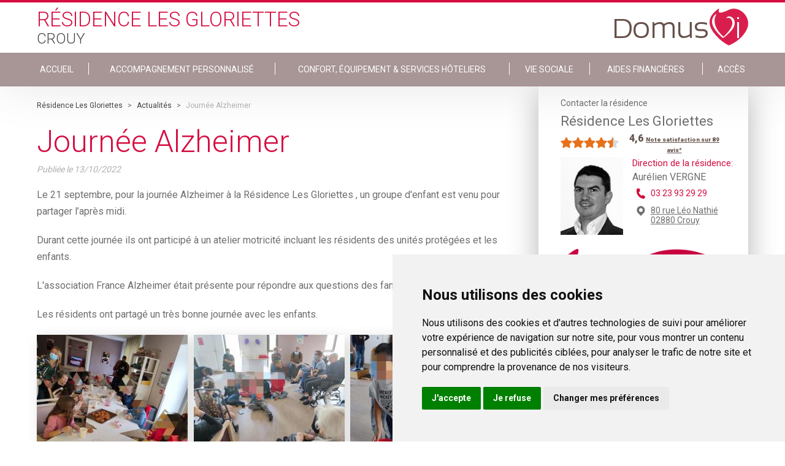

--- FILE ---
content_type: text/html; charset=utf-8
request_url: https://www.residencelesgloriettes.com/actualites/journee-alzheimer-a97ed239-b6cb-4462-b113-bf95a6796b89
body_size: 8566
content:
<!DOCTYPE html PUBLIC "-//W3C//DTD XHTML+RDFa 1.0//EN" "http://www.w3.org/MarkUp/DTD/xhtml-rdfa-1.dtd">
<html xmlns="http://www.w3.org/1999/xhtml" xml:lang="fr" version="XHTML+RDFa 1.0"
    dir="ltr" 
  xmlns:content="http://purl.org/rss/1.0/modules/content/"
  xmlns:dc="http://purl.org/dc/terms/"
  xmlns:foaf="http://xmlns.com/foaf/0.1/"
  xmlns:og="http://ogp.me/ns#"
  xmlns:rdfs="http://www.w3.org/2000/01/rdf-schema#"
  xmlns:sioc="http://rdfs.org/sioc/ns#"
  xmlns:sioct="http://rdfs.org/sioc/types#"
  xmlns:skos="http://www.w3.org/2004/02/skos/core#"
  xmlns:xsd="http://www.w3.org/2001/XMLSchema#"
  xmlns:schema="http://schema.org/">

<head profile="http://www.w3.org/1999/xhtml/vocab">
    <!--[if IE]><![endif]-->
<meta http-equiv="Content-Type" content="text/html; charset=utf-8" />
<meta name="description" content="Journée Alzheimer - Résidence Les Gloriettes Crouy" />
<link rel="shortcut icon" href="https://www.residencelesgloriettes.com/sites/all/themes/salsevi/favicon.ico" type="image/vnd.microsoft.icon" />
<meta name="generator" content="Drupal 7 (http://drupal.org)" />
<link rel="canonical" href="https://www.residencelesgloriettes.com/actualites/journee-alzheimer-a97ed239-b6cb-4462-b113-bf95a6796b89" />
<link rel="shortlink" href="https://www.residencelesgloriettes.com/actualites/journee-alzheimer-a97ed239-b6cb-4462-b113-bf95a6796b89" />
    <title>Journée Alzheimer | DomusVi</title>
    <meta name="viewport" content="width=device-width, initial-scale=1" />
    <link href="https://fonts.googleapis.com/css?family=Roboto:100,300,400,700,900" rel="stylesheet">
    <link rel="stylesheet" href="https://cdnjs.cloudflare.com/ajax/libs/slick-carousel/1.6.0/slick.min.css" />
    <link rel="stylesheet" href="https://cdnjs.cloudflare.com/ajax/libs/slick-carousel/1.6.0/slick-theme.min.css" />

    <script>
    var ENVIRONMENT = "prd";
    var LANGUAGE = "fr";
    var PATHNAME = "http://www.residencelesgloriettes.com";
    var PAGECATEGORY = "domusvi";

    dataLayer = [{
        // Environnement
        "env_work": ENVIRONMENT, // Work environment
        "language": LANGUAGE, // Language of website

        // Informations sur la page
        "page_name": PATHNAME, // Name of the current page (see PageNames tab). Pagename is not about URI ! Must valid #^/[a-z0-9-/]+$#
        "page_category": 'domusvi', // Category of the page (basically use the English wording of the top category)

        // // Recherche sur site
        // "q" : "catia", // keywords - expresion - used
        // "cat" : "1", // Search pagination
        // "results" : "10", // Number of results
    }];
    </script>
    <!-- Cookie Consent by https://www.FreePrivacyPolicy.com -->
    <script type="text/javascript" src="//www.freeprivacypolicy.com/public/cookie-consent/4.0.0/cookie-consent.js"
        charset="UTF-8"></script>
    <script type="text/javascript" charset="UTF-8">
    document.addEventListener('DOMContentLoaded', function() {
        cookieconsent.run({
            "notice_banner_type": "simple",
            "consent_type": "express",
            "palette": "light",
            "language": "fr",
            "page_load_consent_levels": ["strictly-necessary"],
            "notice_banner_reject_button_hide": false,
            "preferences_center_close_button_hide": false,
            "website_name": "DomusVi",
            "website_privacy_policy_url": "https://www.domusvi.com/protection-donnees-personnelles"
        });
    });
    </script>

    <!-- Google Analytics -->
    <script type="text/plain" cookie-consent="tracking" async
        src="https://www.googletagmanager.com/gtag/js?id=UA-36619779-1"></script>
    <script type="text/plain" cookie-consent="tracking">
        window.dataLayer = window.dataLayer || [];
    function gtag(){dataLayer.push(arguments);}
    gtag('js', new Date());

    gtag('config', 'GA_TRACKING_ID');
  </script>
    <!-- end of Google Analytics-->

    <!-- Google Tag Manager -->
    <script type="text/plain" cookie-consent="tracking">(function(w,d,s,l,i){w[l]=w[l]||[];w[l].push({'gtm.start':
  new Date().getTime(),event:'gtm.js'});var f=d.getElementsByTagName(s)[0],
  j=d.createElement(s),dl=l!='dataLayer'?'&l='+l:'';j.async=true;j.src=
  'https://www.googletagmanager.com/gtm.js?id='+i+dl;f.parentNode.insertBefore(j,f);
  })(window,document,'script','dataLayer','GTM-MSJ5L4M');</script>
    <!-- End Google Tag Manager -->

    <noscript>Cookie Consent by <a href="https://www.FreePrivacyPolicy.com/free-cookie-consent/"
            rel="nofollow noopener">FreePrivacyPolicy.com</a></noscript>
    <!-- End Cookie Consent -->

        <script
        src="https://maps.googleapis.com/maps/api/js?key=AIzaSyC2CWcvOarhbPgz1_L0h9xIg6VuwsQYbok&sensor=false&libraries=places">
    </script>


    <style type="text/css" media="all">
@import url("/modules/system/system.base.css?t97vv4");
@import url("/modules/system/system.menus.css?t97vv4");
@import url("/modules/system/system.messages.css?t97vv4");
@import url("/modules/system/system.theme.css?t97vv4");
</style>
<style type="text/css" media="all">
@import url("/modules/comment/comment.css?t97vv4");
@import url("/sites/all/modules/contrib/date/date_api/date.css?t97vv4");
@import url("/sites/all/modules/contrib/date/date_popup/themes/datepicker.1.7.css?t97vv4");
@import url("/modules/field/theme/field.css?t97vv4");
@import url("/modules/node/node.css?t97vv4");
@import url("/modules/search/search.css?t97vv4");
@import url("/modules/user/user.css?t97vv4");
@import url("/sites/all/modules/contrib/views/css/views.css?t97vv4");
</style>
<style type="text/css" media="all">
@import url("/sites/all/modules/contrib/ctools/css/ctools.css?t97vv4");
@import url("/sites/all/modules/contrib/panels/css/panels.css?t97vv4");
</style>
<style type="text/css" media="all">
@import url("/sites/all/themes/salsevi/css/main.css?t97vv4");
@import url("/sites/all/themes/salsevi/node_modules/lightgallery.js/dist/css/lightgallery.min.css?t97vv4");
@import url("/sites/all/themes/salsevi/node_modules/lightgallery.js/dist/css/lg-transitions.min.css?t97vv4");
</style>
    <script type="text/javascript" src="/sites/all/modules/contrib/jquery_update/replace/jquery/1.10/jquery.min.js?v=1.10.2"></script>
<script type="text/javascript" src="/misc/jquery-extend-3.4.0.js?v=1.10.2"></script>
<script type="text/javascript" src="/misc/jquery-html-prefilter-3.5.0-backport.js?v=1.10.2"></script>
<script type="text/javascript" src="/misc/jquery.once.js?v=1.2"></script>
<script type="text/javascript" src="/misc/drupal.js?t97vv4"></script>
<script type="text/javascript" src="/sites/all/modules/contrib/jquery_update/replace/ui/external/jquery.cookie.js?v=67fb34f6a866c40d0570"></script>
<script type="text/javascript" src="/sites/all/modules/contrib/jquery_update/replace/misc/jquery.form.min.js?v=2.69"></script>
<script type="text/javascript" src="/misc/ajax.js?v=7.97"></script>
<script type="text/javascript" src="/sites/all/modules/contrib/jquery_update/js/jquery_update.js?v=0.0.1"></script>
<script type="text/javascript" src="/sites/all/modules/contrib/admin_menu/admin_devel/admin_devel.js?t97vv4"></script>
<script type="text/javascript" src="/sites/all/modules/contrib/geofield_find_address/js/geofield_find_address.js?t97vv4"></script>
<script type="text/javascript" src="/sites/default/files/languages/fr_S99uGtTtwCHZzlTM5ReduCQiYetx3FIaWFKwWpPQXO8.js?t97vv4"></script>
<script type="text/javascript" src="/sites/all/modules/features/domusvi_seo/assets/js/domusvi_seo.js?t97vv4"></script>
<script type="text/javascript" src="https://cdn.dexem.net/dni_scripts/fe0f78f7-3c81-4da7-b408-8d43198d1d4b/dni.js"></script>
<script type="text/javascript" src="/sites/all/modules/features/domusvi_contact_forms/js/domusvi_context_adwords.js?t97vv4"></script>
<script type="text/javascript" src="/misc/progress.js?v=7.97"></script>
<script type="text/javascript" src="/sites/all/themes/salsevi/scripts/main.js?t97vv4"></script>
<script type="text/javascript">
<!--//--><![CDATA[//><!--
jQuery.extend(Drupal.settings,{basePath:"\/",pathPrefix:"",setHasJsCookie:0,ajaxPageState:{theme:"salsevi",theme_token:"o9wmWp0IERQ3SYO_FAiMbiggb92K9VlCdYMm4s7UXl0",jquery_version:"1.10",css:{"modules\/system\/system.base.css":1,"modules\/system\/system.menus.css":1,"modules\/system\/system.messages.css":1,"modules\/system\/system.theme.css":1,"modules\/comment\/comment.css":1,"sites\/all\/modules\/contrib\/date\/date_api\/date.css":1,"sites\/all\/modules\/contrib\/date\/date_popup\/themes\/datepicker.1.7.css":1,"modules\/field\/theme\/field.css":1,"modules\/node\/node.css":1,"modules\/search\/search.css":1,"modules\/user\/user.css":1,"sites\/all\/modules\/contrib\/views\/css\/views.css":1,"sites\/all\/modules\/contrib\/ctools\/css\/ctools.css":1,"sites\/all\/modules\/contrib\/panels\/css\/panels.css":1,"sites\/all\/themes\/salsevi\/css\/main.css":1,"sites\/all\/themes\/salsevi\/node_modules\/lightgallery.js\/dist\/css\/lightgallery.min.css":1,"sites\/all\/themes\/salsevi\/node_modules\/lightgallery.js\/dist\/css\/lg-transitions.min.css":1},js:{"sites\/all\/modules\/contrib\/jquery_update\/replace\/jquery\/1.10\/jquery.min.js":1,"misc\/jquery-extend-3.4.0.js":1,"misc\/jquery-html-prefilter-3.5.0-backport.js":1,"misc\/jquery.once.js":1,"misc\/drupal.js":1,"sites\/all\/modules\/contrib\/jquery_update\/replace\/ui\/external\/jquery.cookie.js":1,"sites\/all\/modules\/contrib\/jquery_update\/replace\/misc\/jquery.form.min.js":1,"misc\/ajax.js":1,"sites\/all\/modules\/contrib\/jquery_update\/js\/jquery_update.js":1,"sites\/all\/modules\/contrib\/admin_menu\/admin_devel\/admin_devel.js":1,"sites\/all\/modules\/contrib\/geofield_find_address\/js\/geofield_find_address.js":1,"public:\/\/languages\/fr_S99uGtTtwCHZzlTM5ReduCQiYetx3FIaWFKwWpPQXO8.js":1,"sites\/all\/modules\/features\/domusvi_seo\/assets\/js\/domusvi_seo.js":1,"https:\/\/cdn.dexem.net\/dni_scripts\/fe0f78f7-3c81-4da7-b408-8d43198d1d4b\/dni.js":1,"sites\/all\/modules\/features\/domusvi_contact_forms\/js\/domusvi_context_adwords.js":1,"misc\/progress.js":1,"sites\/all\/themes\/salsevi\/scripts\/main.js":1}},adwords:{reroute:{param:"gclid"}},ajax:{"edit-submit":{callback:"_demande_urgente_form_submit",wrapper:"demande-urgente-form",method:"replaceWith",effect:"fade",event:"mousedown",keypress:true,prevent:"click",url:"\/system\/ajax",submit:{_triggering_element_name:"op",_triggering_element_value:"Envoyer"}}},urlIsAjaxTrusted:{"\/system\/ajax":true,"\/familyvi_node\/actualites\/journee-alzheimer-a97ed239-b6cb-4462-b113-bf95a6796b89":true}});
//--><!]]>
</script>

</head>

<body class="html not-front not-logged-in one-sidebar sidebar-second page-familyvi-node page-familyvi-node-actualites page-familyvi-node-actualites-journee-alzheimer-a97ed239-b6cb-4462-b113-bf95a6796b89 node-1473 establishment-type-EHPAD" >



    <div id="skip-link">
        <a href="#main-content"
            class="element-invisible element-focusable">Skip to main content</a>
    </div>
        <div class="page">

  <header id="header" class="header page__head">
      <input type="checkbox" class="header__toggle" name="toggle_main_menu" id="toggle_main_menu">

              <div class="wrapper">
    
    <a class="header__logo" href="https://www.residencelesgloriettes.com" title="DomusVi Logo" rel="home" id="logo">
      <img class="header__logo-retina" src="https://www.residencelesgloriettes.com/sites/all/themes/salsevi/logo@2x.png" alt="DomusVi Logo" />
      <img class="header__logo-normal" src="https://www.residencelesgloriettes.com/sites/all/themes/salsevi/logo.png" alt="DomusVi Logo" />
    </a>


    <div class="header__head">
        <!--
        <h3 class="header__title">
            Résidence Les Gloriettes        </h3>

        <h4 class="header__title">
                    Crouy                  </h4>
        -->

                
        <div>            <span class="header__title header__title--red">
                Résidence Les Gloriettes            </span>

            <span class="header__title header__title--gray">
                                  Crouy                            </span>
        </div>
    </div>
</div>

<nav data-establishmentID-only="1473" data-establishmentID="https://www.residencelesgloriettes.com/prendre-un-rdv/form/1473/establishment?nid=1473" class="header__body">
    <div class="wrapper">
        <ul class="links"><li class="menu-9188 first"><a href="/">ACCUEIL</a></li>
<li class="menu-9189"><a href="/accompagnement-en-maison-de-retraite">Accompagnement personnalisé</a></li>
<li class="menu-9190"><a href="/equipements-en-maison-de-retraite">Confort, Équipement &amp; Services Hôteliers</a></li>
<li class="menu-9191"><a href="/vie-sociale">Vie sociale</a></li>
<li class="menu-9192"><a href="/aides-financieres">Aides financières</a></li>
<li class="menu-9193 last"><a href="/se-rendre-a-la-residence">Accès</a></li>
</ul>    </div>
</nav>
      
      <label for="toggle_main_menu" class="header__hamburguer">
        <i aria-hidden="true" class="im im-hamburguer"></i>
      </label>
  </header>

  <div class="page__messages">
        </div>

      <main class="page__body">
      <div class="wrapper">

        
        <div class="page__content">
            <div class="region region-content">
    <div id="block-system-main" class="block block-system">

    
  <div class="content">
    <article class="newsDetailBlock">

    <nav class="breadcrumb" id="breadcrumb">
        <div class="wrapper">
            <a href = "/">Résidence Les Gloriettes</a> > <a href = "/actualites">Actualités</a> > <span >Journée Alzheimer</span><script type="application/ld+json">
		{
		  "@context": "http://schema.org",
		  "@type": "BreadcrumbList",
		  "itemListElement": [{
					"@type": "ListItem",
					"position": 1,
					"item": {
					  "@id": "/",
					  "name": "Résidence Les Gloriettes"
					}
				},{
					"@type": "ListItem",
					"position": 2,
					"item": {
					  "@id": "/actualites",
					  "name": "Actualités"
					}
				},{
					"@type": "ListItem",
					"position": 3,
					"item": {
					  "@id": "https://www.residencelesgloriettes.com/familyvi_node/actualites/journee-alzheimer-a97ed239-b6cb-4462-b113-bf95a6796b89",
					  "name": "Journée Alzheimer"
					}
				}]
		}
	</script>        </div>
    </nav>

    <h1 class="newsDetailBlock__chapter page__title">
        Journée Alzheimer    </h1>

    <div class="newsDetailBlock__publication">
        Publiée le
        <span class="newsDetailBlock__date">
             13/10/2022        </span>
    </div>

    <div class="newsDetailBlock__body">
        <p>Le 21 septembre, pour la journ&eacute;e Alzheimer &agrave; la R&eacute;sidence Les Gloriettes , un groupe d&#39;enfant est venu pour partager l&rsquo;apr&egrave;s midi.</p>

<p>Durant cette journ&eacute;e ils ont particip&eacute; &agrave; un atelier motricit&eacute; incluant les r&eacute;sidents des unit&eacute;s prot&eacute;g&eacute;es&nbsp;et les enfants.</p>

<p>L&#39;association France Alzheimer &eacute;tait pr&eacute;sente pour r&eacute;pondre aux questions des familles .</p>

<p>Les r&eacute;sidents ont partag&eacute; un tr&egrave;s bonne journ&eacute;e avec les enfants.</p>
    </div>

    <div id="lightgallery" class="newsDetailBlock__images">
                                    <a href="https://www.residencelesgloriettes.com/sites/default/files/medias/establishments/27471/news/a97ed239-b6cb-4462-b113-bf95a6796b89/d5884191-49fd-41de-816a-79f19501e88c.jpeg" class="newsDetailBlock__img">
                    <img src="https://www.residencelesgloriettes.com/sites/default/files/styles/residence_site_news_body/public/medias/establishments/27471/news/a97ed239-b6cb-4462-b113-bf95a6796b89/d5884191-49fd-41de-816a-79f19501e88c.jpeg?itok=bOF1At7A" alt="">
                </a>                            <a href="https://www.residencelesgloriettes.com/sites/default/files/medias/establishments/27471/news/a97ed239-b6cb-4462-b113-bf95a6796b89/bf593288-7fd1-478f-b90d-aa4cc66d9d7f.jpeg" class="newsDetailBlock__img">
                    <img src="https://www.residencelesgloriettes.com/sites/default/files/styles/residence_site_news_body/public/medias/establishments/27471/news/a97ed239-b6cb-4462-b113-bf95a6796b89/bf593288-7fd1-478f-b90d-aa4cc66d9d7f.jpeg?itok=rt4-g4Tg" alt="">
                </a>                            <a href="https://www.residencelesgloriettes.com/sites/default/files/medias/establishments/27471/news/a97ed239-b6cb-4462-b113-bf95a6796b89/2414acab-7158-4681-908e-775ae881645e.jpeg" class="newsDetailBlock__img">
                    <img src="https://www.residencelesgloriettes.com/sites/default/files/styles/residence_site_news_body/public/medias/establishments/27471/news/a97ed239-b6cb-4462-b113-bf95a6796b89/2414acab-7158-4681-908e-775ae881645e.jpeg?itok=pQSzUQk1" alt="">
                </a>                            <a href="https://www.residencelesgloriettes.com/sites/default/files/medias/establishments/27471/news/a97ed239-b6cb-4462-b113-bf95a6796b89/4540d44d-2d56-414e-bb88-4d2d86d921f9.jpeg" class="newsDetailBlock__img">
                    <img src="https://www.residencelesgloriettes.com/sites/default/files/styles/residence_site_news_body/public/medias/establishments/27471/news/a97ed239-b6cb-4462-b113-bf95a6796b89/4540d44d-2d56-414e-bb88-4d2d86d921f9.jpeg?itok=IGfBC27q" alt="">
                </a>                            <a href="https://www.residencelesgloriettes.com/sites/default/files/medias/establishments/27471/news/a97ed239-b6cb-4462-b113-bf95a6796b89/3244f736-cf57-4fee-9c05-22adc2d1fdc3.jpeg" class="newsDetailBlock__img">
                    <img src="https://www.residencelesgloriettes.com/sites/default/files/styles/residence_site_news_body/public/medias/establishments/27471/news/a97ed239-b6cb-4462-b113-bf95a6796b89/3244f736-cf57-4fee-9c05-22adc2d1fdc3.jpeg?itok=Jm33tTe6" alt="">
                </a>                            <a href="https://www.residencelesgloriettes.com/sites/default/files/medias/establishments/27471/news/a97ed239-b6cb-4462-b113-bf95a6796b89/a1cabb8a-31e2-4009-9ce7-7134f9c11aa3.jpeg" class="newsDetailBlock__img">
                    <img src="https://www.residencelesgloriettes.com/sites/default/files/styles/residence_site_news_body/public/medias/establishments/27471/news/a97ed239-b6cb-4462-b113-bf95a6796b89/a1cabb8a-31e2-4009-9ce7-7134f9c11aa3.jpeg?itok=CMVBG3pp" alt="">
                </a>                        </div>
</article>

<aside class="newsRelatedBlock">
    <div class="newsRelatedBlock__body">
        <ul class="newsRelatedBlock__list">
                        <li class="newsRelatedBlock__item prev">

                <a href="/actualites/concours-des-chefs-c9f3b8ed-4f6a-4f07-84ec-41f4a63a0fee">
                    Concours des chefs                </a>

                <div class="card">
                  <a href="/actualites/concours-des-chefs-c9f3b8ed-4f6a-4f07-84ec-41f4a63a0fee" class="card__link">

                    <div class="card__img iw--crop">
                                          <img src="https://www.residencelesgloriettes.com/sites/default/files/styles/residence_site_neighbor_news/public/medias/establishments/27471/news/c9f3b8ed-4f6a-4f07-84ec-41f4a63a0fee/9090a2c3-0caf-4bf6-b0a7-a2045812bfc1.jpeg?itok=juMGsf1A" alt="" class="img img--portrait">
                                        </div>

                    <div class="card__body">
                      <div class="card__viewport">
                        <div class="card__text">
                                                        Chaque ann&eacute;e le groupe Domusvi propose aux chefs des r&eacute;sidence un concours culinaire.

Pour ce concours, il y a plusieurs [...]                        </div>
                      </div>
                    </div>

                  </a>
                </div>
            </li>
            
                        <li class="newsRelatedBlock__item next">

                <a href="/actualites/samedi-festif-abe99979-3745-4680-ac5e-6fd1ad8379dc" >
                    Samedi Festif                </a>

                <div class="card">
                  <a href="/actualites/samedi-festif-abe99979-3745-4680-ac5e-6fd1ad8379dc" class="card__link">

                    <div class="card__img iw--crop">
                                          <img src="https://www.residencelesgloriettes.com/sites/default/files/styles/residence_site_neighbor_news/public/medias/establishments/27471/news/abe99979-3745-4680-ac5e-6fd1ad8379dc/c1d491d3-c0da-41c1-a246-4e49edbf0b54.jpeg?itok=G_CJeByX" alt="" class="img img--portrait">
                                        </div>

                    <div class="card__body">
                      <div class="card__viewport">
                        <div class="card__text">
                                                        A l&#39;occasion de la f&ecirc;te du Haricot de La ville de Soissons, les r&eacute;sidents de la maison de retraire des Gloriettes ont partag&ea [...]                        </div>
                      </div>
                    </div>

                  </a>
                </div>
            </li>
                    </ul>
    </div>
</aside>
  </div>
</div>
  </div>
        </div>

                    <div id="sidebar-second" class="column sidebar">
                <div class="section">
                      <div class="region region-sidebar-second page__sidebar">
    <div id="block-domusvi-familyvi-familyvi-contact-residence" class="block block-domusvi-familyvi">

    
  <div class="content">
    <!-- sidebar establishment info-->
<div class="establishment__info stablishmentInfo establishment__info--rated">
      <div class="stablishmentInfo__rating">
      <script type="application/ld+json">{
        "@context": "https://schema.org/",
        "@type": "Organization",
        "name": "Résidence Les Gloriettes - Crouy",
        "image": "https://www.residencelesgloriettes.com/establishments/27471/02-Crouy-Gloriettes-100-facade.jpg",
        "description": "",
        "brand": "DomusVi",
        "aggregateRating": {
          "@type": "AggregateRating",
          "ratingValue": "4,6",
          "ratingCount": "89"
        }
      }</script>
      <h3>
        <div class="stablishmentInfo__type">
           Contacter la résidence
        </div>

        <div class="stablishmentInfo__title" itemprop="itemReviewed">
           Résidence Les Gloriettes        </div>
    </h3>

                <div class="rating-stars">
              <span class="rating-stars-full"></span><span class="rating-stars-full"></span><span class="rating-stars-full"></span><span class="rating-stars-full"></span><span class="rating-stars-half"></span>            </div><div class="rating-count">
                <span>4,6</span>
                            <a href="https://www.domusvi.com/maisons-de-retraite/en-savoir-plus-sur-les-notes-de-satisfaction" target="_blank">
                                      <span class="rating-more">Note satisfaction sur 89 avis*</span>
                                  </a>
                      </div>
            <div class="clearfix"></div>
        </div>
    
    
    <div class="stablishmentInfo__info ">
                    <div class="stablishmentInfo__image">

                
                
                 <img src="https://www.residencelesgloriettes.com/establishments/27471/directeur/A-Vergne-Crouy.jpg" alt="Aurélien VERGNE Résidence Les Gloriettes Crouy" title="Aurélien VERGNE Résidence Les Gloriettes Crouy" style="width: 102px; min-height: auto;"/>
            </div>
        
        <div class="stablishmentInfo__text">
                      <div class="stablishmentInfo__responsable">
                <span>Direction de la résidence:</span>
                <p>
                    Aurélien VERGNE
                </p>
            </div>
                                <div class="stablishmentInfo__phone">
                <a href="tel:03 23 93 29 29">
                    03 23 93 29 29                </a>

            </div>
                      <div class="stablishmentInfo__address">
              <a href="/se-rendre-a-la-residence">
                80 rue Léo Nathié                                <br />
                02880                Crouy              </a>
            </div>
        </div>
    </div>

    <div class="stablishmentInfo__links">

        <div class="stablishmentInfo__centre">

            <a class="stablishmentInfo__button" data-fancy="iframe" data-type="iframe" data-src="/prendre-un-rdv/form/1473/establishment?nid=1473">
                Contacter la résidence            </a>
        </div>

    </div>
</div>
<!-- /stablishmentInfo -->
  </div>
</div>
<div id="block-domusvi-contact-forms-familyvi-demande-urgente" class="block block-domusvi-contact-forms-familyvi demandeUrgenteBlock" >

  <div class="page__messages">
    <div id="messages_demande_urgente">
    </div>
  </div>

  <div class="demandeUrgenteBlock__body">
    <p class="demandeUrgenteBlock__title">
        Demande urgente ?
    </p>

    <div class="flag--phone">
        <a href="tel:0800145819" class="flag__link"> 0 800 145 819</a>
        <div class="flag__text">
            service &amp; appel gratuits
        </div>
    </div>
  </div>

  <div class="content">
    <div class="demandeUrgenteBlock__form">
        <form action="/familyvi_node/actualites/journee-alzheimer-a97ed239-b6cb-4462-b113-bf95a6796b89" method="post" id="demande-urgente-form" accept-charset="UTF-8"><div><input type="hidden" name="form_name" value="demande_urgente" />
<input type="hidden" name="adwords" value="false" />
<input type="hidden" name="form_build_id" value="form-E2OWgi1y4njMGJk8IWpZVFpnCrpTx5wlc9wx2m79MkA" />
<input type="hidden" name="form_id" value="demande_urgente_form" />
<div class="form-item form-type-textfield form-item-field-nom">
 <input placeholder="Nom" class="nom form-text required" type="text" id="edit-field-nom" name="field_nom" value="" size="60" maxlength="20" />
</div>
<div class="form-item form-type-textfield form-item-field-prenom">
 <input placeholder="Prénom" class="prenom form-text required" type="text" id="edit-field-prenom" name="field_prenom" value="" size="60" maxlength="20" />
</div>
<div class="form-item form-type-textfield form-item-field-telephone">
 <input placeholder="Tél: 01 23 34 45 56" class="telephone form-text required" type="text" id="edit-field-telephone" name="field_telephone" value="" size="60" maxlength="10" />
</div>
<div class="form-item form-type-checkbox form-item-checkbox-jaccepte">
 <input class="jaccepte form-checkbox required" type="checkbox" id="edit-checkbox-jaccepte" name="checkbox_jaccepte" value="1" />  <label class="option" for="edit-checkbox-jaccepte">J'accepte que mes données personnelles recueillies soient utilisées. <a href="https://www.domusvi.com/consentement" target="_blank">En savoir plus</a> <span class="form-required" title="This field is required.">*</span></label>

</div>
<input type="submit" id="edit-submit" name="op" value="Envoyer" class="form-submit" /></div></form>    </div>
  </div>

</div><div id="block-domusvi-familyvi-familyvi-documents-block" class="block block-domusvi-familyvi">

    
  <div class="content">
    

    <div class="documentsBlock">
      <div class="documentsBlock__head">
        <div class="documentsBlock__title">Documents</div>
      </div>

      <div class="documentsBlock__body">
        
        
        <a href="https://www.residencelesgloriettes.com/establishments/27471/brochure/27471-Crouy-Gloriettes_1.pdf" target="_blank" class="documentsBlock__button">
          <i class="im im-pdf"></i>
          Brochure Résidence Les Gloriettes        </a>
      
        
        
        <a href="https://www.residencelesgloriettes.com/establishments/dossier_admission/dossier_admission.pdf" target="_blank" class="documentsBlock__button documentsBlock__formulaireAdmission">
          <i class="im im-pdf"></i>
          Formulaire d'admission
        </a>
      
      
        
        <a href="https://www.residencelesgloriettes.com/sites/default/files/medias/establishments/27471/journal_residences/N°17-Lecho des Gloriettes Janvier.pdf" target="_blank" class="documentsBlock__button documentsBlock__journalResidence">
          <i class="im im-pdf"></i>
          Journal de la résidence
        </a>
      
        
      </div>
    </div>


  </div>
</div>
<div id="block-domusvi-familyvi-familyvi-vie-residence-block" class="block block-domusvi-familyvi">

    
  <div class="content">
    <div class="vieResidenceBlock">
  <div class="vieResidenceBlock__head">
    <div class="vieResidenceBlock__title">Vie de la résidence</div>
  </div>

  <div class="vieResidenceBlock__body">

    
      
    <a href="/actualites" target="_blank" class="vieResidenceBlock__button">
      <i class="im im-arrow_r"></i>
      Actualité Résidence Les Gloriettes    </a>

          
      
    <a href="/programme-des-animations" target="_blank" class="vieResidenceBlock__button">
      <i class="im im-arrow_r"></i>
      Programme d'activités    </a>

          
      
    <a href="/menu-de-la-semaine" target="_blank" class="vieResidenceBlock__button">
      <i class="im im-arrow_r"></i>
      Menu de la semaine    </a>

          
  </div>
</div>
  </div>
</div>
<div id="block-domusvi-familyvi-familyvi-block" class="block block-domusvi-familyvi">

    
  <div class="content">
    <div class="familyviBlock">

    <div class="familyviBlock__head">
        <div class="familyviBlock__logo" alt="application FamilyVi DomusVi" title="application FamilyVi DomusVi">
            FamilyVi
        </div>
    </div>

    <div class="familyviBlock__footer">
        <a target="_blank" href="http://www.familyvi.com/" class="button--primary">
            Découvrez l'application FamilyVi
        </a>

        <a target="_blank" href="https://famille.familyvi.com/Authentication" class="button--primary">
            Se connecter à FamilyVi
        </a>
    </div>
</div>
  </div>
</div>
  </div>
                </div>
            </div> <!-- /.section, /#sidebar-second -->
        
      </div>
    </main>
  
      		<footer id="footer" class="footer">

		<div class="footer__social">
			<div class="wrapper">

				
				<a href="http://domusvi.com" target="_blank" class="footer__img">
					<img src="/sites/all/themes/salsevi/images/logo_slogan_white.png" alt="application FamilyVi DomusVi" title="application FamilyVi DomusVi">
				</a>

				<!-- Pictograms menu -->
				<div id="block-menu-menu-familyvi-footer-item-menu--2" class="block block-menu">
  <div class="content">
    <ul class="menu"><li class="first leaf"><a href="http://www.twitter.com/groupe_domusvi" name="im im-twitter" class="menu-item-twitter" target="_blank"><i class='im im-twitter'></i>Suivez-nous sur Twitter</a></li>
<li class="leaf"><a href="http://emploi.domusvi.com/" name="im im-recrutement" class="menu-item-equipes" target="_blank"><i class='im im-recrutement'></i>Rejoignez nos équipes</a></li>
<li class="last leaf"><a href="/" name="im im-balloon_mail" class="menu-item-contact"><i class='im im-balloon_mail'></i>Nous contacter</a></li>
</ul>  </div>
</div>
				<!-- Autres sites menu -->
				<div id="block-domusvi-familyvi-header-footer-block-footer-familyvi" class="block block-domusvi-familyvi-header-footer">

    
  <div class="content">
    
	
	<div class="menu-item-monitor">
		<div class="select footer__select">
			<select class="select__elem menu-item-autres-sites">
				<option value="" selected>Découvrez nos autres sites</option>
									<option value="https://www.domusvi.com/">domusvi.com</option>
									<option value="http://www.domusvigroup.com/">domusvigroup.com</option>
									<option value="http://emploi.domusvi.com/">emploi.domusvi.com</option>
									<option value="http://www.agespa.fr/">agespa.fr</option>
							</select>
		</div>
	</div>
  </div>
</div>

			</div>
		</div>

		<div class="footer__copy">
			<div class="wrapper">
				<!-- Copyright menu -->
				<div id="block-menu-menu-familyvi-footer--2" class="block block-menu">
	<div class="copyright-area">
		<p class="copyright-area-text">&copy; DomusVi 2026</p>
	</div>
    
  <div class="content">
    <ul class="menu"><li class="first leaf"><a href="/mentions-legales">Mentions légales</a></li>
<li class="leaf"><a href="https://www.domusvi.com/protection-donnees-personnelles">Données personnelles et cookies</a></li>
<li class="last leaf"><a href="https://www.domusvi.com/familles-aidant/lexique" target="_blank">Lexique</a></li>
</ul>  </div>
</div>

			</div>
		</div>

	</footer>
  
  <div id="popup">
      </div>
</div>
    
    <script type="text/javascript" src="https://cdnjs.cloudflare.com/ajax/libs/fancybox/3.1.20/jquery.fancybox.min.js">
    </script>

    <script type="text/javascript" src="https://cdnjs.cloudflare.com/ajax/libs/jquery.mask/1.14.11/jquery.mask.min.js">
    </script>

    <script src="https://cdnjs.cloudflare.com/ajax/libs/slick-carousel/1.7.1/slick.min.js" type="text/javascript">
    </script>

    <script src="/sites/all/themes/salse/source/_third/jquery.easyPaginate.js" type="text/javascript"></script>

    <!-- Google Tag Manager (noscript) -->
    <noscript><iframe src="https://www.googletagmanager.com/ns.html?id=GTM-MSJ5L4M" height="0" width="0"
            style="display:none;visibility:hidden"></iframe></noscript>
    <!-- End Google Tag Manager (noscript) -->

    <script type="application/ld+json">
    {
        "@context": "http://schema.org",
        "@type": "Organization",
        "url": "http://www.residencelesgloriettes.com",
        "logo": "https://www.residencelesgloriettes.com/sites/all/themes/salsevi/logo.png",
        "name": "Résidence Les Gloriettes",
        "contactPoint": {
            "@type": "ContactPoint",
       
      "contactType": "Customer service",
            "areaServed": "FR",
            "availableLanguage": "French"
        }
    }
    </script>

</body>

</html>

--- FILE ---
content_type: application/javascript
request_url: https://cdn.dexem.net/dni_scripts/fe0f78f7-3c81-4da7-b408-8d43198d1d4b/dni.js
body_size: 8396
content:
/**
 * @version 14
 * @last-update 2025-04-03 14:28:11 +0000
 */
Element.prototype.matches||(Element.prototype.matches=Element.prototype.msMatchesSelector||Element.prototype.webkitMatchesSelector),Element.prototype.closest||(Element.prototype.closest=function(e){var t=this;do{if(Element.prototype.matches.call(t,e))return t;t=t.parentElement||t.parentNode}while(null!==t&&1===t.nodeType);return null}),dexem_dni_fe0f78f73c814da7b4088d43198d1d4b={elems_base_selector:":not(html, head, head *)",debug_mode:!1,can_alter_dom:!0,format_names:["with_parentheses","international","national","digits_only"],script_prefix:"dexem_dni_fe0f78f73c814da7b4088d43198d1d4b",base_url:"https://next.voicepublisher.net/api/v2/dni",account_uuid:"d7126c90-58cd-0135-6c7f-723c91a8b9e5",tracking_numbers:[{is_pool:!1,pool_uuid:null,source:"google_adwords",source_options:[],target_regexps:{national:"0[(\xa0|\\-|\\.| )]?3[(\xa0|\\-|\\.| )]?2[(\xa0|\\-|\\.| )]?3[(\xa0|\\-|\\.| )]?9[(\xa0|\\-|\\.| )]?3[(\xa0|\\-|\\.| )]?2[(\xa0|\\-|\\.| )]?9[(\xa0|\\-|\\.| )]?2[(\xa0|\\-|\\.| )]?9",international:"\\+[(\xa0|\\-|\\.| )]?3[(\xa0|\\-|\\.| )]?3[(\xa0|\\-|\\.| )]?3[(\xa0|\\-|\\.| )]?2[(\xa0|\\-|\\.| )]?3[(\xa0|\\-|\\.| )]?9[(\xa0|\\-|\\.| )]?3[(\xa0|\\-|\\.| )]?2[(\xa0|\\-|\\.| )]?9[(\xa0|\\-|\\.| )]?2[(\xa0|\\-|\\.| )]?9",digits_only:"0[(\xa0|\\-|\\.| )]?0[(\xa0|\\-|\\.| )]?3[(\xa0|\\-|\\.| )]?3[(\xa0|\\-|\\.| )]?3[(\xa0|\\-|\\.| )]?2[(\xa0|\\-|\\.| )]?3[(\xa0|\\-|\\.| )]?9[(\xa0|\\-|\\.| )]?3[(\xa0|\\-|\\.| )]?2[(\xa0|\\-|\\.| )]?9[(\xa0|\\-|\\.| )]?2[(\xa0|\\-|\\.| )]?9",with_parentheses:"\\+[(\xa0|\\-|\\.| )]?3[(\xa0|\\-|\\.| )]?3[(\xa0|\\-|\\.| )]?\\([(\xa0|\\-|\\.| )]?0[(\xa0|\\-|\\.| )]?\\)[(\xa0|\\-|\\.| )]?3[(\xa0|\\-|\\.| )]?2[(\xa0|\\-|\\.| )]?3[(\xa0|\\-|\\.| )]?9[(\xa0|\\-|\\.| )]?3[(\xa0|\\-|\\.| )]?2[(\xa0|\\-|\\.| )]?9[(\xa0|\\-|\\.| )]?2[(\xa0|\\-|\\.| )]?9"},target:"+33323932929",value:{national:"03 59 28 11 60",international:"+33 3 59 28 11 60",digits_only:"0033 3 59 28 11 60",with_parentheses:"+33 (0)3 59 28 11 60"}},{is_pool:!1,pool_uuid:null,source:"direct",source_options:[],target_regexps:{national:"0[(\xa0|\\-|\\.| )]?3[(\xa0|\\-|\\.| )]?2[(\xa0|\\-|\\.| )]?3[(\xa0|\\-|\\.| )]?9[(\xa0|\\-|\\.| )]?3[(\xa0|\\-|\\.| )]?2[(\xa0|\\-|\\.| )]?9[(\xa0|\\-|\\.| )]?2[(\xa0|\\-|\\.| )]?9",international:"\\+[(\xa0|\\-|\\.| )]?3[(\xa0|\\-|\\.| )]?3[(\xa0|\\-|\\.| )]?3[(\xa0|\\-|\\.| )]?2[(\xa0|\\-|\\.| )]?3[(\xa0|\\-|\\.| )]?9[(\xa0|\\-|\\.| )]?3[(\xa0|\\-|\\.| )]?2[(\xa0|\\-|\\.| )]?9[(\xa0|\\-|\\.| )]?2[(\xa0|\\-|\\.| )]?9",digits_only:"0[(\xa0|\\-|\\.| )]?0[(\xa0|\\-|\\.| )]?3[(\xa0|\\-|\\.| )]?3[(\xa0|\\-|\\.| )]?3[(\xa0|\\-|\\.| )]?2[(\xa0|\\-|\\.| )]?3[(\xa0|\\-|\\.| )]?9[(\xa0|\\-|\\.| )]?3[(\xa0|\\-|\\.| )]?2[(\xa0|\\-|\\.| )]?9[(\xa0|\\-|\\.| )]?2[(\xa0|\\-|\\.| )]?9",with_parentheses:"\\+[(\xa0|\\-|\\.| )]?3[(\xa0|\\-|\\.| )]?3[(\xa0|\\-|\\.| )]?\\([(\xa0|\\-|\\.| )]?0[(\xa0|\\-|\\.| )]?\\)[(\xa0|\\-|\\.| )]?3[(\xa0|\\-|\\.| )]?2[(\xa0|\\-|\\.| )]?3[(\xa0|\\-|\\.| )]?9[(\xa0|\\-|\\.| )]?3[(\xa0|\\-|\\.| )]?2[(\xa0|\\-|\\.| )]?9[(\xa0|\\-|\\.| )]?2[(\xa0|\\-|\\.| )]?9"},target:"+33323932929",value:{national:"03 59 28 11 61",international:"+33 3 59 28 11 61",digits_only:"0033 3 59 28 11 61",with_parentheses:"+33 (0)3 59 28 11 61"}},{is_pool:!1,pool_uuid:null,source:"other",source_options:[],target_regexps:{national:"0[(\xa0|\\-|\\.| )]?3[(\xa0|\\-|\\.| )]?2[(\xa0|\\-|\\.| )]?3[(\xa0|\\-|\\.| )]?9[(\xa0|\\-|\\.| )]?3[(\xa0|\\-|\\.| )]?2[(\xa0|\\-|\\.| )]?9[(\xa0|\\-|\\.| )]?2[(\xa0|\\-|\\.| )]?9",international:"\\+[(\xa0|\\-|\\.| )]?3[(\xa0|\\-|\\.| )]?3[(\xa0|\\-|\\.| )]?3[(\xa0|\\-|\\.| )]?2[(\xa0|\\-|\\.| )]?3[(\xa0|\\-|\\.| )]?9[(\xa0|\\-|\\.| )]?3[(\xa0|\\-|\\.| )]?2[(\xa0|\\-|\\.| )]?9[(\xa0|\\-|\\.| )]?2[(\xa0|\\-|\\.| )]?9",digits_only:"0[(\xa0|\\-|\\.| )]?0[(\xa0|\\-|\\.| )]?3[(\xa0|\\-|\\.| )]?3[(\xa0|\\-|\\.| )]?3[(\xa0|\\-|\\.| )]?2[(\xa0|\\-|\\.| )]?3[(\xa0|\\-|\\.| )]?9[(\xa0|\\-|\\.| )]?3[(\xa0|\\-|\\.| )]?2[(\xa0|\\-|\\.| )]?9[(\xa0|\\-|\\.| )]?2[(\xa0|\\-|\\.| )]?9",with_parentheses:"\\+[(\xa0|\\-|\\.| )]?3[(\xa0|\\-|\\.| )]?3[(\xa0|\\-|\\.| )]?\\([(\xa0|\\-|\\.| )]?0[(\xa0|\\-|\\.| )]?\\)[(\xa0|\\-|\\.| )]?3[(\xa0|\\-|\\.| )]?2[(\xa0|\\-|\\.| )]?3[(\xa0|\\-|\\.| )]?9[(\xa0|\\-|\\.| )]?3[(\xa0|\\-|\\.| )]?2[(\xa0|\\-|\\.| )]?9[(\xa0|\\-|\\.| )]?2[(\xa0|\\-|\\.| )]?9"},target:"+33323932929",value:{national:"03 59 28 11 62",international:"+33 3 59 28 11 62",digits_only:"0033 3 59 28 11 62",with_parentheses:"+33 (0)3 59 28 11 62"}},{is_pool:!1,pool_uuid:null,source:"organic",source_options:["google_organic","bing_organic","yahoo_organic"],target_regexps:{national:"0[(\xa0|\\-|\\.| )]?3[(\xa0|\\-|\\.| )]?2[(\xa0|\\-|\\.| )]?3[(\xa0|\\-|\\.| )]?9[(\xa0|\\-|\\.| )]?3[(\xa0|\\-|\\.| )]?2[(\xa0|\\-|\\.| )]?9[(\xa0|\\-|\\.| )]?2[(\xa0|\\-|\\.| )]?9",international:"\\+[(\xa0|\\-|\\.| )]?3[(\xa0|\\-|\\.| )]?3[(\xa0|\\-|\\.| )]?3[(\xa0|\\-|\\.| )]?2[(\xa0|\\-|\\.| )]?3[(\xa0|\\-|\\.| )]?9[(\xa0|\\-|\\.| )]?3[(\xa0|\\-|\\.| )]?2[(\xa0|\\-|\\.| )]?9[(\xa0|\\-|\\.| )]?2[(\xa0|\\-|\\.| )]?9",digits_only:"0[(\xa0|\\-|\\.| )]?0[(\xa0|\\-|\\.| )]?3[(\xa0|\\-|\\.| )]?3[(\xa0|\\-|\\.| )]?3[(\xa0|\\-|\\.| )]?2[(\xa0|\\-|\\.| )]?3[(\xa0|\\-|\\.| )]?9[(\xa0|\\-|\\.| )]?3[(\xa0|\\-|\\.| )]?2[(\xa0|\\-|\\.| )]?9[(\xa0|\\-|\\.| )]?2[(\xa0|\\-|\\.| )]?9",with_parentheses:"\\+[(\xa0|\\-|\\.| )]?3[(\xa0|\\-|\\.| )]?3[(\xa0|\\-|\\.| )]?\\([(\xa0|\\-|\\.| )]?0[(\xa0|\\-|\\.| )]?\\)[(\xa0|\\-|\\.| )]?3[(\xa0|\\-|\\.| )]?2[(\xa0|\\-|\\.| )]?3[(\xa0|\\-|\\.| )]?9[(\xa0|\\-|\\.| )]?3[(\xa0|\\-|\\.| )]?2[(\xa0|\\-|\\.| )]?9[(\xa0|\\-|\\.| )]?2[(\xa0|\\-|\\.| )]?9"},target:"+33323932929",value:{national:"03 59 28 11 63",international:"+33 3 59 28 11 63",digits_only:"0033 3 59 28 11 63",with_parentheses:"+33 (0)3 59 28 11 63"}},{is_pool:!1,pool_uuid:null,source:"all_web_referrals",source_options:[],target_regexps:{national:"0[(\xa0|\\-|\\.| )]?3[(\xa0|\\-|\\.| )]?2[(\xa0|\\-|\\.| )]?3[(\xa0|\\-|\\.| )]?9[(\xa0|\\-|\\.| )]?3[(\xa0|\\-|\\.| )]?2[(\xa0|\\-|\\.| )]?9[(\xa0|\\-|\\.| )]?2[(\xa0|\\-|\\.| )]?9",international:"\\+[(\xa0|\\-|\\.| )]?3[(\xa0|\\-|\\.| )]?3[(\xa0|\\-|\\.| )]?3[(\xa0|\\-|\\.| )]?2[(\xa0|\\-|\\.| )]?3[(\xa0|\\-|\\.| )]?9[(\xa0|\\-|\\.| )]?3[(\xa0|\\-|\\.| )]?2[(\xa0|\\-|\\.| )]?9[(\xa0|\\-|\\.| )]?2[(\xa0|\\-|\\.| )]?9",digits_only:"0[(\xa0|\\-|\\.| )]?0[(\xa0|\\-|\\.| )]?3[(\xa0|\\-|\\.| )]?3[(\xa0|\\-|\\.| )]?3[(\xa0|\\-|\\.| )]?2[(\xa0|\\-|\\.| )]?3[(\xa0|\\-|\\.| )]?9[(\xa0|\\-|\\.| )]?3[(\xa0|\\-|\\.| )]?2[(\xa0|\\-|\\.| )]?9[(\xa0|\\-|\\.| )]?2[(\xa0|\\-|\\.| )]?9",with_parentheses:"\\+[(\xa0|\\-|\\.| )]?3[(\xa0|\\-|\\.| )]?3[(\xa0|\\-|\\.| )]?\\([(\xa0|\\-|\\.| )]?0[(\xa0|\\-|\\.| )]?\\)[(\xa0|\\-|\\.| )]?3[(\xa0|\\-|\\.| )]?2[(\xa0|\\-|\\.| )]?3[(\xa0|\\-|\\.| )]?9[(\xa0|\\-|\\.| )]?3[(\xa0|\\-|\\.| )]?2[(\xa0|\\-|\\.| )]?9[(\xa0|\\-|\\.| )]?2[(\xa0|\\-|\\.| )]?9"},target:"+33323932929",value:{national:"03 59 28 11 64",international:"+33 3 59 28 11 64",digits_only:"0033 3 59 28 11 64",with_parentheses:"+33 (0)3 59 28 11 64"}}],max_session_duration:1800,max_timeout_duration:5,integrations:["google_analytics_ga4"],has_mapping:!1,has_route_record:!1,session_variables:[],target_selectors:{a:["href"]},observer_css_selectors:[],custom_sources:{},excludedBotsRegexp:"(botify|AdsBot-Google|AhrefsBot|Baiduspider|Bingbot|BingPreview|DuckDuckBot|Exabot|Facebot|Googlebot|HeadlessChrome|Jooblebot|PingdomPageSpeed|Slurp|SMTBot|YandexBot|YandexMetrika|YandexMobileBot)",observer:undefined,getJSONUnique:0,pool_dom_refs:{},record_route:!0,storeToCookie:!1,measurement_ids:["G-YD36T5E0LT","G-YD36T5E0LT","G-YD36T5E0LT","G-YD36T5E0LT","G-YD36T5E0LT"],route_has_to_be_recorded:function(){var e=this;return e.has_route_record&&e.record_route},getJSON:function(e,t,r){var o="_jsonp_"+this.getJSONUnique;this.getJSONUnique+=1,e.match(/\?/)?e+="&callback="+o:e+="?callback="+o;var n=document.createElement("script");n.type="text/javascript",n.src=e,window[o]=function(e){t.call(r||window,e),document.getElementsByTagName("head")[0].removeChild(n),n=null,delete window[o]},document.getElementsByTagName("head")[0].appendChild(n)},uuidv4:function(){var e=this,t="xxxxxxxx-xxxx-4xxx-yxxx-xxxxxxxxxxxx".replace(/[xy]/g,function(e){var t=16*Math.random()|0;return("x"==e?t:3&t|8).toString(16)});return e.debug_log(arguments,"}",{"return":t}),t},isInIframe:function(){var e,t=this;try{e=window.self!==window.top}catch(r){e=!0}return t.debug_log(arguments,"}",{"return":e}),e},storeData:function(e){var t=this;t.debug_log(arguments,"-",{data:e}),t.storeToCookie?(t.clearCookies(),t.storeStringIntoSplitCookies(JSON.stringify(e))):localStorage.setItem(t.script_prefix,JSON.stringify(e))},storeDataKey:function(e,t){var r=this;r.debug_log(arguments,"-",{key:e,value:t});var o=r.getStoredData();o[e]=t,r.storeData(o)},storeStringIntoSplitCookies:function(e){for(var t=this,r=3500,o=t.script_prefix,n=encodeURIComponent(e),i=Math.ceil(n.length/r),a=0;a<i;a++){var s=a*r,u=s+r,c=n.slice(s,u);document.cookie=o+"_"+String(a).padStart(2,"0")+"="+[c,"max-age="+t.max_session_duration,"path=/","domain="+t.getTopDomain()].join(";")}},getStoredData:function(){var e,t=this;try{e=t.storeToCookie?t.getUnifiedStringFromCookies():localStorage.getItem(t.script_prefix)||{},e=JSON.parse(e)}catch(r){e={}}return e},getStoredDataKey:function(e){return this.getStoredData()[e]},getUnifiedStringFromCookies:function(){var e=this.script_prefix,t=document.cookie.split(";").filter(function(t){return t.trim().startsWith(e)});t.sort(function(t,r){return parseInt(t.split("=")[0].trim().slice(e.length))-parseInt(r.split("=")[0].trim().slice(e.length))});var r=t.map(function(e){return e.split("=")[1]}).join("");return decodeURIComponent(r)},getTopDomain:function(){if(this.nearestTLD)return this.nearestTLD;var e,t,r="get_top_level_domain=cookie",o=document.location.hostname.split(".");for(e=o.length-1;e>=0;e--)if(t=o.slice(e).join("."),document.cookie=r+";domain=."+t+";",document.cookie.indexOf(r)>-1)return document.cookie=r.split("=")[0]+"=;domain=."+t+";expires=Thu, 01 Jan 1970 00:00:01 GMT;",this.nearestTLD=t,t},removeData:function(){var e=this;e.debug_log(arguments,"-"),e.storeToCookie?e.clearCookies():localStorage.removeItem(e.script_prefix)},removeDataKey:function(e){var t=this;t.debug_log(arguments,"-",{key:e});var r=t.getStoredData();delete r[e],t.storeData(r)},clearCookies:function(){for(var e=this,t=e.script_prefix,r=document.cookie.split(";").filter(function(e){return e.trim().startsWith(t)}).map(function(e){return e.split("=")[0].trim()}),o=0;o<r.length;o++)document.cookie=r[o]+"="+["","max-age=0","path=/","domain="+e.getTopDomain()].join(";")},getDocumentUrl:function(){try{return window.top.document.URL}catch(e){return document.URL}},getOrigin:function(e){var t="";try{t=new URL(e).origin}catch(r){}return t},getReferrer:function(){var e,t=this;try{e=window.top.document.referrer}catch(o){e=document.referrer}var r=t.getDocumentUrl().match(/^.*dexem_dni_forced_referrer=([^&#]*)/);return r&&(e=r[1]),t.debug_log(arguments,"}",{"return":e}),e},getDataLayerValueOf:function(e,t){var r,o=this;switch(t){case"gtm":try{window.dataLayer.forEach(function(t){t&&t[e]&&(r=t[e])})}catch(n){}break;case"tc":try{r=window.tc_vars[e]}catch(n){}}return o.debug_log(arguments,"}",{"return":r,key:e,obj:t}),r},is_reset_from_url:function(){return!!document.URL.match(/dexem_dni_reset=true/)},setOrRestoreSession:function(){var e=this;e.debug_log(arguments,"{");var t,r,o,n,i=1e3*e.max_session_duration,a=new Date;try{var s=Date.parse(e.getStoredDataKey("session_last_action"));(isNaN(s)||a-s>i||e.is_reset_from_url())&&(e.debug_log(arguments,"-",{msg:"Reset session",session_last_action:s,session_max_duration_ms:i}),e.removeDataKey("swapped_numbers"),e.removeDataKey("session_data"),e.removeDataKey("session_uuid"),e.removeDataKey("dni_source"),e.removeDataKey("dni_permutation_source")),e.storeDataKey("session_last_action",a)}catch(p){}try{t=e.getStoredDataKey("session_uuid"),e.debug_log(arguments,"-",{msg:"get session_uuid",session_uuid:t})}catch(p){}t||(t=e.uuidv4()),e.saveSessionUuid(t);try{r=e.getStoredDataKey("session_data"),e.debug_log(arguments,"-",{msg:"get session_data",session_data:r})}catch(p){}if(!r){var u=e.getDocumentUrl(),c=e.getReferrer();e.debug_log(arguments,"-",{msg:"get referrer & landing_page",referrer:c,landing_page:u}),r={referrer:c,landing:u,user_agent:window.navigator.userAgent,screen_size:screen.width+"x"+screen.height},e.route_has_to_be_recorded()&&(r.route=[]);var _=e.getDniSourceFromLocations(r.referrer,r.landing);r.dni_source=_.real,r.dni_permutation_source=_.permutation;var d={ga_gclid:"gclid",gbraid:"gbraid",wbraid:"wbraid",msclkid:"msclkid"};for(var g in d){var l=d[g],m=new RegExp("[&?]"+l+"=([^&#]*)"),h=u.match(m);h&&(r[g]=h[1])}}if(e.has_mapping&&!r.variables&&(r.variables={}),!e.isInIframe()&&e.route_has_to_be_recorded()){var f=r.route[r.route.length-1],b=e.getDocumentUrl();f&&f.url==b||(r.route=[{at:a.getTime(),url:b}])}e.saveSessionData(r);try{o=e.getStoredDataKey("dni_source")}catch(p){}try{n=e.getStoredDataKey("dni_permutation_source")}catch(p){}o&&n||(o=(_=this.getDniSourceFromLocations(e.session_data.referrer,e.session_data.landing)).real,n=_.permutation);e.saveDniSource(o),e.saveDniPermutationSource(n),e.restoreSavedNumberPools(),e.debug_log(arguments,"}")},selectCandidateNumbers:function(){var e=this;e.debug_log(arguments,"{");var t=e.findNumbersFromDniSource(e.dni_permutation_source),r=e.selectNumbersFromSource(t,e.dni_permutation_source,e.session_data.referrer,e.session_data.landing);r=r.concat(e.findNumbersFromDniSource("all")),e.selected_tracking_numbers=r,e.debug_log(arguments,"}")},restoreSavedNumberPools:function(){var e=this;if(e.debug_log(arguments,"{"),e.swapped_numbers===undefined){var t;try{t=e.getStoredDataKey("swapped_numbers")}catch(i){}t||(t={}),e.swapped_numbers=t}for(var r in t){var o=t[r],n=e.getNumberPoolIndex(r);n>=0&&(e.tracking_numbers[n].value=o)}try{e.storeDataKey("swapped_numbers",e.swapped_numbers||{})}catch(i){}e.debug_log(arguments,"}",{"swapped_numbers.length":e.swapped_numbers.length})},getNumberPoolIndex:function(e){var t=this,r=-1;return t.tracking_numbers.every(function(o,n){return o.pool_uuid==e?(r=n,t.debug_log(arguments,"}",{"return":!1,pool_uuid:e}),!1):(t.debug_log(arguments,"}",{"return":!0,pool_uuid:e}),!0)}),t.debug_log(arguments,"}",{"return":r,pool_uuid:e}),r},replaceKnownNumbers:function(){var e=this;e.debug_log(arguments,"{");var t=document.documentElement.outerHTML;e.get_document_and_shadow_root().forEach(function(e){t+=e.innerHTML}),e.found_pool_tracking_numbers={},e.selected_tracking_numbers.forEach(function(r){e.replaceNumber(r,t)}),e.get_document_and_shadow_root().forEach(function(e){e.querySelectorAll(".dexem-dni.known-number").forEach(function(e){var t=e.closest(".number-to-swap");t&&(t.style.visibility="visible")})}),e.debug_log(arguments,"}")},replaceNumber:function(e,t){var r=this;r.debug_log(arguments,"{",{"tracking_number.target":e.target});var o={},n=[];r.format_names.forEach(function(t){var r=e.target_regexps[t];o[t]=r,n.push(r)});var i=new RegExp(n.join("|"));if(t.match(i))for(var a in r.debug_log(arguments,"-",{msg:"found in outerHTML","tracking_number.target":e.target,pool:e.is_pool}),o){var s=o[a],u=new RegExp(s);if(t.match(u))if(r.debug_log(arguments,"-",{msg:"found in outerHTML for format '"+a+"'","tracking_number.target":e.target,pool:e.is_pool}),e.is_pool){if(r.searchText(r.elems_base_selector,u)){r.found_pool_tracking_numbers[e.pool_uuid]=!0;var c=r.swapped_numbers[e.pool_uuid];c==undefined?r.hideNumber(e,a):"searching"!=c&&e.value&&e.value.uuid&&r.replaceStringInPage(s,e.value[a])}}else r.replaceStringInPage(s,e.value[a])}r.debug_log(arguments,"}")},get_document_and_shadow_root:function(){return[document].concat(Array.from(document.querySelectorAll("*")).filter(function(e){return null!==e.shadowRoot}).map(function(e){return e.shadowRoot}))},searchText:function(e,t){var r=this;r.debug_log(arguments,"{",{selector:e,search:t});var o=!1;return r.get_document_and_shadow_root().forEach(function(n){if(r.debug_log(arguments,"=>",{root_elem:n}),(n==document?n.documentElement.innerHTML:n.innerHTML).match(t))return o=!0,r.debug_log(arguments,"}",{"return":!0,message:"found in text element"}),!0;var i=r.target_selectors;for(var a in i){i[a].forEach(function(i){n.querySelectorAll(e+" "+a+"["+i+"]").forEach(function(e){var n=e.getAttribute(i);if(n!=undefined&&n.match(t))return o=!0,r.debug_log(arguments,"-",{msg:"found in tag attribute",tag:a,attribute:i}),!0})})}}),r.debug_log(arguments,"}",{"return":o}),o},replaceStringInPage:function(e,t){var r=this;r.debug_log(arguments,"{",{value:t});var o=new RegExp(e,"g");r.replaceStringInBody(o,t),r.replaceStringInLinksAndTitle(o,t),r.debug_log(arguments,"}")},replaceUnknownPoolNumbers:function(){var e=this;e.debug_log(arguments,"{"),e.selected_tracking_numbers.forEach(function(t,r){e.debug_log(arguments,"-",{msg:"handle tracking number","tracking_number.target":t.target});var o=e.swapped_numbers[t.pool_uuid];if(t.is_pool&&o==undefined&&e.found_pool_tracking_numbers[t.pool_uuid])if(e.swapped_numbers[t.pool_uuid]===undefined){e.swapped_numbers[t.pool_uuid]="searching";var n=btoa(JSON.stringify(e.session_data)),i=new URL(e.base_url+"/accounts/"+e.account_uuid+"/pools/"+t.pool_uuid+"/numbers/next");i.search=new URLSearchParams({callback:"?",sid:e.session_uuid,rid:e.run_uuid,custom_data:n}),e.getJSON(i.toString(),function(o){if(e.debug_log(arguments,"{",{data:o}),o.uuid){var n={uuid:o.uuid,national:o.number_national,international:o.number_international,digits_only:o.number_digits_only,with_parentheses:o.number_with_parentheses};e.swapped_numbers[t.pool_uuid]=n;try{e.storeDataKey("swapped_numbers",e.swapped_numbers||{})}catch(i){}e.selected_tracking_numbers[r].value=n,e.format_names.forEach(function(r){if(e.can_alter_dom){var o=".dexem-dni.pool-"+t.pool_uuid+"."+r;e.get_document_and_shadow_root().forEach(function(t){var i=t.querySelectorAll(o);i.length>0&&i.forEach(function(t){e.debug_log(arguments,"-",{msg:"replacing in wrapped text element '"+o+"'",new_value:n[r],elem:t}),t.innerHTML=n[r]})})}else{var i=e.pool_dom_refs[t.pool_uuid];if(i){var a=i[r];a&&a.forEach(function(o){var i=new RegExp("("+t.target_regexps[r]+")","g");e.debug_log(arguments,"-",{msg:"replacing in unwrapped text element ",new_value:n[r],elem:o}),o.textContent=o.textContent.replace(i,n[r])})}}}),e.replaceNumberInLinksAndTitle(t)}else try{console.log("no more number for "+t.pool_uuid)}catch(i){}e.can_alter_dom&&e.get_document_and_shadow_root().forEach(function(e){e.querySelectorAll(".dexem-dni.pool-"+t.pool_uuid).forEach(function(e){e.style.visibility="visible";var t=e.closest(".number-to-swap");t&&(t.style.visibility="visible")})}),e.debug_log(arguments,"}")})}else e.debug_log(arguments,"-",{msg:"skipping next request because another request is being executed",pool_uuid:t.pool_uuid})}),e.debug_log(arguments,"}")},hideNumber:function(e,t){var r=this;r.debug_log(arguments,"{",{tracking_number_target:e.target,format:t});var o=new RegExp("("+e.target_regexps[t]+")","g");if(r.can_alter_dom){var n='<span class="dexem-dni pool-'+e.pool_uuid+" "+t+'" style="visibility: hidden">$1</span>';r.replaceText(r.elems_base_selector+":not(.dexem-dni)",o,n)}else{var i=r.searchTextAndReturnReferences(r.elems_base_selector,o);r.pool_dom_refs[e.pool_uuid]||(r.pool_dom_refs[e.pool_uuid]={}),r.pool_dom_refs[e.pool_uuid][t]=i}r.debug_log(arguments,"}")},replaceStringInBody:function(e,t){var r=this;if(r.debug_log(arguments,"{",{message:"replacing in text element",new_value:t}),r.can_alter_dom){var o='<span class="dexem-dni known-number">'+t+"</span>";r.replaceText(r.elems_base_selector+":not(.dexem-dni)",e,o)}else r.replaceText(r.elems_base_selector,e,t,!0);r.debug_log(arguments,"}")},replaceStringInLinksAndTitle:function(e,t){var r=this;r.debug_log(arguments,"{",{given_value:t}),document.title=document.title.replace(e,t);var o=r.target_selectors;for(var n in o){o[n].forEach(function(o){r.debug_log(arguments,"-",{msg:"search for replace",tag:n,attribute:o}),"a"===n&&"href"===o&&(t=t.replace(/ /g,"")),r.get_document_and_shadow_root().forEach(function(i){i.querySelectorAll(n+"["+o+"]").forEach(function(i){var a=i.getAttribute(o);if(a!=undefined){var s=a.replace(e,t);s!=a&&(r.debug_log(arguments,"-",{msg:"replacing in tag attrireplaceStringInPagebute",tag:n,attribute:o,value:a,new_value:s}),i.setAttribute(o,s))}})})})}r.debug_log(arguments,"}")},searchTextAndReturnReferences:function(e,t){var r=this;r.debug_log(arguments,"{",{selector:e,regexp:t});var o=[];return r.get_document_and_shadow_root().forEach(function(r){r.querySelectorAll(e).forEach(function(e){var r=e.firstChild;if(r)do{3===r.nodeType&&r.nodeValue.match(t)&&o.push(r)}while(r=r.nextSibling)})}),r.debug_log(arguments,"}",{"return":o}),o},replaceText:function(e,t,r,o){var n=this;n.debug_log(arguments,"{",{selector:e,regexp:t,replacement:r,textOnly:o}),n.get_document_and_shadow_root().forEach(function(n){n.querySelectorAll(e).forEach(function(e){var i,a,s=e.firstChild;if(s)do{if(3===s.nodeType&&(a=(i=s.nodeValue).replace(t,r))!==i)if(!o&&/</.test(a)){wrapper=n.createElement("div"),wrapper.innerHTML=a;var u=wrapper.childNodes;do{s.before(u[0])}while(u[0]);s.remove()}else s.nodeValue=a}while(s=s.nextSibling)})}),n.debug_log(arguments,"}")},replaceNumberInLinksAndTitle:function(e){var t=this;t.debug_log(arguments,"{",{tracking_number_target:e.target}),t.format_names.forEach(function(r){var o=new RegExp(e.target_regexps[r],"g"),n=e.value[r];t.replaceStringInLinksAndTitle(o,n)}),t.debug_log(arguments,"}")},showAllHiddenNumbers:function(){var e=this;e.can_alter_dom&&e.get_document_and_shadow_root().forEach(function(e){e.querySelectorAll(".dexem-dni, .number-to-swap").forEach(function(e){"hidden"==e.style.visibility&&(e.style.visibility="visible")})})},saveSessionUuid:function(e){var t=this;t.session_uuid=e;try{t.storeDataKey("session_uuid",e)}catch(r){t.debug_log(arguments,"-",{msg:"KO",uuid:e})}},saveDniPermutationSource:function(e){var t=this;t.dni_permutation_source=e;try{t.storeDataKey("dni_permutation_source",e)}catch(r){t.debug_log(arguments,"-",{msg:"KO",dni_permutation_source:e})}},saveDniSource:function(e){var t=this;t.dni_source=e;try{t.storeDataKey("dni_source",e)}catch(r){t.debug_log(arguments,"-",{msg:"KO",dni_source:e})}},saveSessionData:function(e){var t=this;t.session_data=e;try{t.storeDataKey("session_data",e)}catch(r){t.debug_log(arguments,"-",{msg:"KO",session_data:e})}},getContentSquareData:function(e){var t=this,r=e.projectId,o=e.sessionKey.split(".")[0],n=e.sessionKey.split(".")[1];t.session_data&&t.session_data.cs_project_id===r&&t.session_data.cs_user_id===o&&t.session_data.cs_session_id===n||this.sendIntegrationData({cs_project_id:r,cs_user_id:o,cs_session_id:n})},finalizeAndSendSessionData:function(){var e=this;e.debug_log(arguments,"{");var t=e.session_data;if(e.integrations.includes("meta_ads"))try{var r;if(this.cookieIsDefined("_fbc"))r=this.getCookieValue("_fbc");else{var o=t.landing.match(/fbclid=([^&#]*)/);if(o){var n=o.slice(1);r=["fb","1",Date.now(),n].join(".")}}r&&r!==t.fbc&&e.sendIntegrationData({fbc:r})}catch(s){e.saveSessionData(t)}if(e.integrations.includes("kameleoon"))try{var i={kameleoon_visitor_code:Kameleoon.API.Visitor.code,kameleoon_site_code:Kameleoon.API.Core.getConfiguration().siteCode};e.sendIntegrationData(i)}catch(s){e.saveSessionData(t)}if(e.integrations.includes("piano_analytics"))try{var a=pa.getVisitorId();a&&a!==t.piano_visitor_id&&e.sendIntegrationData({piano_visitor_id:a})}catch(s){e.saveSessionData(t)}if(e.integrations.includes("google_analytics_ga4"))try{e.getGA4Data("ga_cid",[100,500,1e3]),e.getGA4Data("ga_sid",[100,500,1e3])}catch(s){e.saveSessionData(t)}if(e.integrations.includes("content_square"))try{window._uxa=window._uxa||[],_uxa.push(["afterPageView",e.getContentSquareData.bind(e)])}catch(s){}if(e.integrations.includes("matomo"))try{_paq.push([function(){var r=this.getVisitorId();r&&r!==t.matomo_visitor_id&&e.sendIntegrationData({matomo_visitor_id:r})}])}catch(s){e.saveSessionData(t)}e.debug_log(arguments,"}")},getGA4Data:function(e,t){var r={ga_cid:"client_id",ga_sid:"session_id"}[e],o=this;if(o.cookieIsDefined("_ga")&&o.gtag("get",o.measurement_ids[0],r,function(t){if(t&&"string"==typeof t&&t!==o.session_data[e]){var r={};r[e]=t,o.sendIntegrationData(r)}}),!o.session_data[e]){var n=t.shift();n&&setTimeout(function(){o.getGA4Data(e,t)},n)}},gtag:function(){window.dataLayer.push(arguments)},cookieIsDefined:function(e){return!!document.cookie.split(";").map(function(e){return e.trim().split("=")}).find(function(t){return e===t[0]})},getCookieValue:function(e){for(var t,r=document.cookie.split(";").map(function(e){return e.trim().split("=")}),o=0;o<r.length;o++)if(r[o][0]===e){t=r[o];break}return t?t[1]:undefined},sendIntegrationData:function(e){var t=this;t.session_data=Object.assign(t.session_data,e),t.saveSessionData(t.session_data),t.send_integration==undefined&&(t.send_integration={max_tries:10,tries:0});var r=[];t.selected_tracking_numbers.forEach(function(e){var t=e.value;t&&t.uuid&&r.push(t.uuid)});var o=t.selected_tracking_numbers.filter(function(e){return e.is_pool}),n=o.length==r.length&&0!=o.length,i=t.send_integration.tries>=t.send_integration.max_tries;n||i?Object.keys(e).length>0&&t.sendCustomData(r,e):(t.send_integration.tries+=1,setTimeout(function(){t.sendIntegrationData(e)},1e3))},sendRouteAndSessionVariables:function(){var e=this;e.debug_log(arguments,"{");var t=[];for(var r in e.swapped_numbers){var o=e.swapped_numbers[r];t.push(o.uuid)}var n={};if(e.isInIframe());else{var i=e.session_data.route;if(i){var a=i[i.length-1];e.run_started_at<=a.at&&(n.route_entry=a)}if(e.has_mapping){var s=!1;e.session_variables.forEach(function(t){var r=e.getDataLayerValueOf(t.param,t.mode);e.session_data.variables[t.name]!=r&&(e.session_data.variables[t.name]=r,s=!0)}),s&&(n.variables=e.session_data.variables,e.saveSessionData(e.session_data))}}e.sendCustomData(t,n),e.debug_log(arguments,"}")},sendCustomData:function(e,t){var r=this,o=e.filter(function(e){return null!=e});if(o.length>0){var n=o.join(","),i=JSON.stringify(t),a=btoa(i),s=new Date,u=!1,c=r.getStoredDataKey("previous_send");if(c){var _=s-Date.parse(c.at)<5e3;u=JSON.stringify(c.data)===i&&_}if(u)r.debug_log(arguments,"-",{msg:"skipping request because data is the same as previous and too early"});else{r.storeDataKey("previous_send",{data:t,at:s});var d=new URL(r.base_url+"/accounts/"+r.account_uuid+"/numbers/custom_data");d.search=new URLSearchParams({sid:r.session_uuid,rid:r.run_uuid,uuid:n,callback:"?",custom_data:a}),r.getJSON(d.toString(),function(){})}}},findNumbersFromDniSource:function(e){var t=this,r=[],o=["google_organic","bing_organic","yahoo_organic"].indexOf(e)>=0;return t.tracking_numbers.forEach(function(t){(o&&"organic"===t.source&&t.source_options.indexOf(e)>=0||t.source===e)&&r.push(t)}),t.debug_log(arguments,"}",{dni_source:e,"return.length":r.length}),r},dni_source_is_google_adwords:function(e,t){var r=this.getOrigin(e);if(t.match(/^(.*)(gclid|gbraid|wbraid)=(.*)$/))return!0;if(r.match(/^(.*)google(.*)$/)&&!r.match(/^(.*)mail\.google\.com(.*)$/)&&!r.match(/^(.*)gemini\.google\.com(.*)$/))if(r.match(/^(.*)maps\.google\.[a-z\.]{2,5}(.*)$/));else if(e.match(/^(.*)google\.[a-z\.]{2,5}\/aclk(.*)$/)||e.match(/^(.*)google\.[a-z\.]{2,5}\/afs(.*)$/)||t.match(/^(.*)utm_medium=cpc(.*)$/i)||t.match(/^(.*)utm_medium=ppc(.*)$/i))return!0;return!1},dni_source_is_bing_ads:function(e,t){var r=this.getOrigin(e);return!!t.match(/msclkid=/i)||!(!r.match(/^(.*){1}(\/|\.)bing\.(.*)$/)&&!t.match(/^(.*)utm_source=bing(.*)$/i)||!t.match(/^(.*)utm_medium=cpc(.*)$/i)&&!t.match(/^(.*)utm_medium=ppc(.*)$/i))},dni_source_is_google_organic:function(e,t){var r=this.getOrigin(e);if(r.match(/^(.*)google(.*)$/)&&!r.match(/^(.*)mail\.google\.com(.*)$/)&&!r.match(/^(.*)gemini\.google\.com(.*)$/))if(r.match(/^(.*)maps\.google\.[a-z\.]{2,5}(.*)$/));else if(!(e.match(/^(.*)google\.[a-z\.]{2,5}\/aclk(.*)$/)||e.match(/^(.*)google\.[a-z\.]{2,5}\/afs(.*)$/)||t.match(/^(.*)utm_medium=cpc(.*)$/i)||t.match(/^(.*)utm_medium=ppc(.*)$/i)))return!0;return!1},dni_source_is_bing_organic:function(e,t){return!(!this.getOrigin(e).match(/^(.*){1}(\/|\.)bing\.(.*)$/)||e.match(/^(.*)bing\.com\/local(.*)$/)||t.match(/^(.*)utm_medium=cpc(.*)$/i)||t.match(/^(.*)utm_medium=ppc(.*)$/i))},dni_source_is_yahoo_organic:function(e,t){var r=this.getOrigin(e);return!(!r.match(/^(.*)yahoo(.*)$/)||r.match(/^(.*)mail\.yahoo\.com(.*)$/)||r.match(/^(.*)local\.yahoo\.com(.*)$/)||r.match(/^(.*)local\.search\.yahoo\.com(.*)$/)||t.match(/^(.*)utm_medium=cpc(.*)$/i)||t.match(/^(.*)utm_medium=ppc(.*)$/i))},dni_source_is_facebook_ads:function(e,t){return t.match(/^(.*)utm_source=facebook(.*)$/i)&&t.match(/^(.*)utm_medium=cpc(.*)$/i)},dni_source_is_linkedin_organic:function(e){return!!this.referrerOriginIsMatching(e,/^(.*)linkedin.com(.*)$/)},dni_source_is_chatmistral_organic:function(e){return!!this.referrerOriginIsMatching(e,/^(.*)chat.mistral.ai(.*)$/)},dni_source_is_chatgpt_organic:function(e,t){return!!this.referrerOriginIsMatching(e,/^(.*)chatgpt\.com(.*)$/)||!!t.match(/^(.*)utm_source=chatgpt\.com(.*)$/i)},dni_source_is_gemini_organic:function(e){return!!this.referrerOriginIsMatching(e,/^(.*)gemini.google.com(.*)$/)},referrerOriginIsMatching:function(e,t){return!!this.getOrigin(e).match(t)},dni_source_is_facebook_organic:function(e,t){return!!t.match(/^(.*)fbclid=(.*)$/)},dni_source_is_custom:function(e,t){var r=e.conditions;for(var o in r){var n=r[o],i=n.target;if(!(["landing_page","referrer"].indexOf(i)>=0))return!1;if(!!!t[i].match(new RegExp(n.value,"i")))return!1}return!0},sourceMatch:function(e,t,r){var o=this.custom_sources[e];if(this.custom_sources[e])return this.dni_source_is_custom(o,{referrer:t,landing_page:r});switch(e){case"url":break;case"google_adwords":return this.dni_source_is_google_adwords(t,r);case"bing_ads":return this.dni_source_is_bing_ads(t,r);case"facebook_ads":return this.dni_source_is_facebook_ads(t,r);case"facebook_organic":return this.dni_source_is_facebook_organic(t,r);case"linkedin_organic":return this.dni_source_is_linkedin_organic(t,r);case"chatmistral_organic":return this.dni_source_is_chatmistral_organic(t,r);case"chatgpt_organic":return this.dni_source_is_chatgpt_organic(t,r);case"gemini_organic":return this.dni_source_is_gemini_organic(t,r);case"google_organic":return this.dni_source_is_google_organic(t,r);case"bing_organic":return this.dni_source_is_bing_organic(t,r);case"yahoo_organic":return this.dni_source_is_yahoo_organic(t,r);case"single_web_referral":break;case"all_web_referrals":if(t.length>0)return!0;break;case"direct":if(0===t.length)return!0;break;case"all":return!0}return!1},selectNumbersFromSource:function(e,t,r,o){var n=this,i=[],a=n.custom_sources[t];if(n.custom_sources[t])n.dni_source_is_custom(a,{referrer:r,landing_page:o})&&(i=e);else if(e.length>0)switch(t){case"url":e.forEach(function(e){o.match(e.source_options[0])&&i.push(e)});break;case"google_adwords":this.dni_source_is_google_adwords(r,o)&&(i=e);break;case"bing_ads":this.dni_source_is_bing_ads(r,o)&&(i=e);break;case"google_organic":this.dni_source_is_google_organic(r,o)&&(i=e);break;case"bing_organic":this.dni_source_is_bing_organic(r,o)&&(i=e);break;case"yahoo_organic":this.dni_source_is_yahoo_organic(r,o)&&(i=e);break;case"facebook_ads":this.dni_source_is_facebook_ads(r,o)&&(i=e);break;case"facebook_organic":this.dni_source_is_facebook_organic(r,o)&&(i=e);break;case"linkedin_organic":this.dni_source_is_linkedin_organic(r,o)&&(i=e);break;case"chatmistral_organic":this.dni_source_is_chatmistral_organic(r,o)&&(i=e);break;case"chatgpt_organic":this.dni_source_is_chatgpt_organic(r,o)&&(i=e);break;case"gemini_organic":this.dni_source_is_gemini_organic(r,o)&&(i=e);break;case"single_web_referral":r.length>0&&e.forEach(function(e){r.match(e.source_options[0])&&i.push(e)});break;case"all_web_referrals":r.length>0&&(i=e);break;case"direct":0===r.length&&(i=e);break;case"other":case"all":i=e}return n.debug_log(arguments,"}",{"return.length":i.length,dni_source:t,referrer:r,landing_page:o}),i},dniSourcesByPriority:function(){var e=["url","google_adwords","bing_ads","facebook_ads","google_organic","bing_organic","yahoo_organic","facebook_organic","linkedin_organic","chatmistral_organic","chatgpt_organic","gemini_organic","single_web_referral","all_web_referrals","direct"];return Object.keys(this.custom_sources).concat(e)},numbersToHash:function(){var e=this;e.debug_log(arguments,"{");var t={},r=e.dniSourcesByPriority();for(var o of r.concat(["all"])){var n=e.findNumbersFromDniSource(o);n.length>0&&(t[o]=n)}return e.debug_mode&&e.debug_log(arguments,"}",{"return":e.extract(t,"target")}),t},extract:function(e,t){for(var r in result={},e){
var o=e[r],n=[];for(var i in o){var a=o[i],s=undefined;a&&(s=a[t]),n.push(s)}result[r]=n}return result},getDniSourceFromLocations:function(e,t){var r=this;return r.getOrigin(t)==r.getOrigin(e)?r.getDniSource("",e):r.getDniSource(e,t)},getDniSource:function(e,t){var r=this;r.debug_log(arguments,"{",{referrer:e,landing_page:t});var o={},n=r.numbersToHash();for(var i in n){var a=n[i],s=r.selectNumbersFromSource(a,i,e,t);s.length>0&&(o[i]=s)}var u="other";r.dniSourcesByPriority().every(function(e){return o[e]==undefined||(u=e,!1)});var c="all";"other"==u?r.dniSourcesByPriority().every(function(o){var n=r.sourceMatch(o,e,t);return r.debug_log(arguments,"-",{msg:"the source match ?",dni_source:o,match:n}),!n||(document.real_source=o,c=o,!1)}):c=u;return r.debug_log(arguments,"}",{"return.permutation":u,"return.real":c}),{permutation:u,real:c}},runDni:function(e){e=e||{};var t=this;t.run_uuid=t.uuidv4(),t.run_started_at=(new Date).getTime(),t.debug_log(arguments,"{",{options:e}),e.record_route===undefined?t.record_route=!0:t.record_route=e.record_route,t.observe(),t.setOrRestoreSession(),t.sendRouteAndSessionVariables(),t.selectCandidateNumbers(),t.replaceKnownNumbers(),t.finalizeAndSendSessionData(),t.setTimeoutToShowHiddenNumbers(),t.replaceUnknownPoolNumbers(),t.debug_log(arguments,"}")},setTimeoutToShowHiddenNumbers:function(){var e=this;e.can_alter_dom&&setTimeout(e.showAllHiddenNumbers,1e3*e.max_timeout_duration)},ready:function(e){"loading"!=document.readyState?e():document.addEventListener("DOMContentLoaded",e)},debug_log_base_indentation:undefined,debug_log:function(arguments,e,t){var r=this;if(r.debug_mode){var o;t&&(o="object"==typeof t?t:{message:t});var n=r.getStackTrace();r.debug_log_base_indentation||(r.debug_log_base_indentation=n.length);var i="",a=n[1].match(/(.*)\:([0-9]+\:[0-9]+)[\)]?$/);a&&(i=a[2]+":");var s=n.length-r.debug_log_base_indentation;s<0&&(s=0);var u,c=Array(s+1).fill("").join("  ");try{throw new Error}catch(l){var _,d=/(\w+)@|at (\w+) \(/g,g=l.stack;d.exec(g),u=(_=d.exec(g))?_[1]||_[2]:"<unknown>"}o?console.log(c+i+u,e,o):console.log(c+i+u,e)}},getStackTrace:function(){var e;try{throw new Error("")}catch(n){e=n.stack||""}var t=[],r=e.split("\n");for(var o of r)t.push(o.trim());return t.splice("Error"==e[0]?2:1)},observe:function(){var e=this;if(e.debug_log(arguments,"{",{}),e.observer===undefined)if(e.observer_css_selectors.length>0){e.debug_log(arguments,"-",{msg:"creating observer",selectors:e.observer_css_selectors});var t=e.observer_css_selectors.join(",");e.observer=new MutationObserver(function(r){for(var o of r)if(o.target&&o.target.closest(t))return e.debug_log(arguments,"-",{msg:"A mutation target an element that match '"+t+"', Pausing the observer and starting .init({record_route: false})"}),e.observer.disconnect(),e.init({record_route:!1}),e.get_document_and_shadow_root().forEach(function(t){e.observer.observe(t,{childList:!0,subtree:!0})}),void e.debug_log(arguments,"-",{msg:"Mutation handled. Unpausing the observer"})}),e.get_document_and_shadow_root().forEach(function(t){e.observer.observe(t,{childList:!0,subtree:!0})})}else e.debug_log(arguments,"-",{msg:"noting to do, observer_css_selectors is empty"});else e.debug_log(arguments,"-",{msg:"noting to do, observer already exists"});e.debug_log(arguments,"}")},init:function(e){var t=dexem_dni_fe0f78f73c814da7b4088d43198d1d4b;t.debug_log(arguments,"{",{options:e});var r=navigator.userAgent.match(new RegExp(t.excludedBotsRegexp,"i"));r?t.debug_log(arguments,"-",{msg:"DNI not available for bots: "+r[1]}):document.URL.match(/dexem_dni_disable=true/)?t.debug_log(arguments,"-",{msg:"disabled by URL parameter: "+document.URL}):t.runDni(e);t.debug_log(arguments,"}")}},dexem_dni_fe0f78f73c814da7b4088d43198d1d4b.ready(dexem_dni_fe0f78f73c814da7b4088d43198d1d4b.init);
